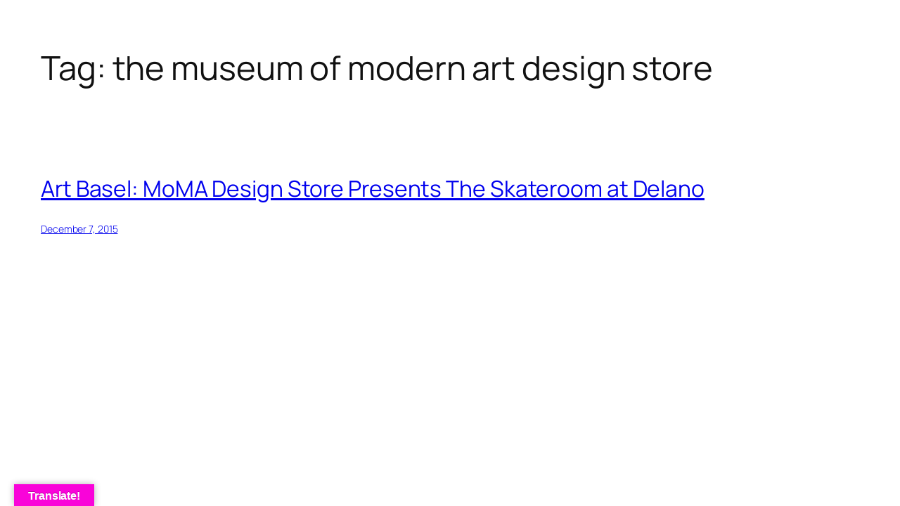

--- FILE ---
content_type: text/html; charset=utf-8
request_url: https://www.google.com/recaptcha/api2/aframe
body_size: 268
content:
<!DOCTYPE HTML><html><head><meta http-equiv="content-type" content="text/html; charset=UTF-8"></head><body><script nonce="DaH5A15xBIJrhgCGsVxlug">/** Anti-fraud and anti-abuse applications only. See google.com/recaptcha */ try{var clients={'sodar':'https://pagead2.googlesyndication.com/pagead/sodar?'};window.addEventListener("message",function(a){try{if(a.source===window.parent){var b=JSON.parse(a.data);var c=clients[b['id']];if(c){var d=document.createElement('img');d.src=c+b['params']+'&rc='+(localStorage.getItem("rc::a")?sessionStorage.getItem("rc::b"):"");window.document.body.appendChild(d);sessionStorage.setItem("rc::e",parseInt(sessionStorage.getItem("rc::e")||0)+1);localStorage.setItem("rc::h",'1769289647593');}}}catch(b){}});window.parent.postMessage("_grecaptcha_ready", "*");}catch(b){}</script></body></html>

--- FILE ---
content_type: application/javascript
request_url: https://traffic-chic.com/wp-content/plugins/restrict-content-pro/core/includes/gateways/stripe/js/stripe.min.js?ver=3.5.47
body_size: 663
content:
var rcpStripe=window.rcpStripe||{};function rcpStripeEnableForm(){jQuery("#rcp_registration_form #rcp_submit").attr("disabled",!1),jQuery("#rcp_ajax_loading").hide(),jQuery("#rcp_registration_form").unblock(),jQuery("#rcp_submit").val(rcp_script_options.register),rcp_processing=!1}function rcpStripeHandleError(e,r){void 0!==r&&void 0!==rcpStripe.errors[r]&&(e=rcpStripe.errors[r]),document.getElementById("rcp_registration_form")||document.getElementById("rcp_update_card_form")?(rcpStripeToggleElementErrors({error:{message:e}}),rcpStripeEnableForm()):document.getElementById("rcp-stripe-confirm-form")&&jQuery("#rcp-stripe-confirmation-loading").empty().append(rcpStripeGenerateNotice(e)).append('<p><a href="'+document.referrer+'">'+rcp_script_options.click_try_again+"</a></p>")}function rcpStripeGenerateNotice(e){var r=document.createElement("span");r.innerText=e;var t=document.createElement("p");t.classList.add("rcp_error"),t.appendChild(r);var o=document.createElement("div");return o.classList.add("rcp_message"),o.classList.add("error"),o.appendChild(t),o}function rcpStripeToggleElementErrors(e){var r=document.getElementById("rcp-card-element-errors");null!==r&&(r.innerHTML="",e.error&&r.appendChild(rcpStripeGenerateNotice(e.error.message)))}function rcpStripeUpdateElementStyles(e,r){void 0===typeof r&&(r=".rcp_card_name");let t=document.querySelector(r);if(null===t)return;if(null!==rcpStripe.elementsConfig&&rcpStripe.elementsConfig.style)return;let o=window.getComputedStyle(t),p=document.createElement("style");p.innerHTML=".StripeElement {background-color:"+o.getPropertyValue("background-color")+";border-top-color:"+o.getPropertyValue("border-top-color")+";border-right-color:"+o.getPropertyValue("border-right-color")+";border-bottom-color:"+o.getPropertyValue("border-bottom-color")+";border-left-color:"+o.getPropertyValue("border-left-color")+";border-top-width:"+o.getPropertyValue("border-top-width")+";border-right-width:"+o.getPropertyValue("border-right-width")+";border-bottom-width:"+o.getPropertyValue("border-bottom-width")+";border-left-width:"+o.getPropertyValue("border-left-width")+";border-top-style:"+o.getPropertyValue("border-top-style")+";border-right-style:"+o.getPropertyValue("border-right-style")+";border-bottom-style:"+o.getPropertyValue("border-bottom-style")+";border-left-style:"+o.getPropertyValue("border-left-style")+";border-top-left-radius:"+o.getPropertyValue("border-top-left-radius")+";border-top-right-radius:"+o.getPropertyValue("border-top-right-radius")+";border-bottom-left-radius:"+o.getPropertyValue("border-bottom-left-radius")+";border-bottom-right-radius:"+o.getPropertyValue("border-bottom-right-radius")+";padding-top:"+o.getPropertyValue("padding-top")+";padding-right:"+o.getPropertyValue("padding-right")+";padding-bottom:"+o.getPropertyValue("padding-bottom")+";padding-left:"+o.getPropertyValue("padding-left")+";}",document.body.appendChild(p),e.update({style:{base:{color:o.getPropertyValue("color"),fontFamily:o.getPropertyValue("font-family"),fontSize:o.getPropertyValue("font-size"),fontWeight:o.getPropertyValue("font-weight"),fontSmoothing:o.getPropertyValue("-webkit-font-smoothing")}}})}rcpStripe.Stripe=Stripe(rcpStripe.keys.publishable),rcpStripe.Elements=rcpStripe.Stripe.elements(),rcpStripe.elements={card:rcpStripe.Elements.create("card",rcpStripe.elementsConfig)};